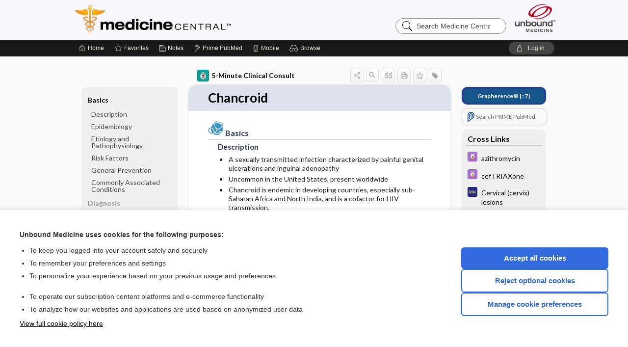

--- FILE ---
content_type: text/html; charset=UTF-8
request_url: https://im.unboundmedicine.com/medicine/view/5-Minute-Clinical-Consult/116121/5.2/Chancroid
body_size: 10058
content:
<!DOCTYPE HTML><html lang="en"><head><meta http-equiv="Content-Type" content="text/html; charset=UTF-8"><title>Chancroid | 5-Minute Clinical Consult</title><meta charset="utf-8"><meta name="viewport" content="width=device-width, initial-scale=1.0"><meta name="apple-itunes-app" content="app-id=350347587, affiliate-data=pt=10583&amp;ct=medicine"><base href="https://im.unboundmedicine.com/medicine/"><script>const generateRandomString = (length) => [...Array(length)].map(() => 'ABCDEFGHIJKLMNOPQRSTUVWXYZabcdefghijklmnopqrstuvwxyz0123456789'[Math.floor(Math.random() * 62)]).join('');window.unbound_version=("26.01.21_03" == "[BUILD]") ? generateRandomString(8) : "26.01.21_03"</script><link rel="manifest" href="https://im.unboundmedicine.com/medicine/pramanifest"><meta name="google-site-verification" content=""><link rel="icon" type="image/png" href="https://im.unboundmedicine.com/medicine/repview?type=598-1020&amp;name=13_1238015_Standard"><link rel="apple-touch-icon" href="https://im.unboundmedicine.com/medicine/repview?type=598-1020&amp;name=13_1238015_Standard"><meta name="description" content="Chancroid answers are found in the 5-Minute Clinical Consult powered by Unbound Medicine. Available for iPhone, iPad, Android, and Web."><meta property="og:title" content="Chancroid | 5-Minute Clinical Consult"><meta property="og:url" content="https://im.unboundmedicine.com/medicine/view/5-Minute-Clinical-Consult/116121/5.2/Chancroid?refer=true"><meta property="og:image" content="https://im.unboundmedicine.com/medicine/cati/i72/373.png?v=262"><meta property="og:description" content="Chancroid was found in Medicine Central, trusted medicine information."><link rel="stylesheet" type="text/css" href="./css/s_screen.css?v=26.01.21_03"><link rel="stylesheet" type="text/css" href="./css/commonCss.css?v=26.01.21_03"><link id="category-css" rel="stylesheet" type="text/css" href="https://im.unboundmedicine.com/medicine/catcss/373/262/css"><link href="https://fonts.googleapis.com/css?family=Lato:300,400,700,900" rel="stylesheet" type="text/css"><script language="JavaScript" src="./js/bundle/GdprConsent.js?v=26.01.21_03" type="text/javascript"></script><script>window.dataLayer = window.dataLayer || [];function gtag(){dataLayer.push(arguments);}gtag('consent', 'default', {'analytics_storage': 'denied','ad_storage': 'denied'});</script><script>(async function() { await window.gdpr.loadPreferences(); window.gdpr.updateGTMConsent(); })();</script><script>window.gdpr.setupGoogleTagManager('GTM-KNNF4S4');</script><script language="JavaScript" src="./js/runFirst.js?v=26.01.21_03" type="text/javascript"></script><script language="JavaScript" src="./js/jquery-3.5.1.min.js" type="text/javascript"></script><script language="JavaScript" defer="true" src="./js/jquery-ui-1.13.2.min.js" type="text/javascript"></script><script language="JavaScript" src="./js/jquery.cookie.js" type="text/javascript"></script><script language="JavaScript" defer="true" src="./js/bundle/runtime.js?v=26.01.21_03" type="text/javascript"></script><script language="JavaScript" defer="true" src="./js/bundle/ubLib.js?v=26.01.21_03" type="text/javascript"></script><script language="JavaScript" src="./js/androidinstallprompt.js?v=26.01.21_03" type="text/javascript"></script><script language="JavaScript" defer="true" src="./js/bundle/ConsentBanner.js?v=26.01.21_03" type="text/javascript"></script></head><body data-authcat="anonymous" data-open="" abstyle="light" root-web-url="https://www.unboundmedicine.com" data-cmd="view" data-assist-debug="false" abc-welcome-style="btest" data-attempted="" class=" newFonts"><noscript><iframe src="https://www.googletagmanager.com/ns.html?id=GTM-KNNF4S4" height="0" width="0" style="display:none;visibility:hidden"></iframe></noscript><header><div id="android-native-install-prompt" appname="medicine"><div style="display:none;" data-gtm="appbanner-playstore-install" id="android-installed-gtm-button"></div><div style="display:none;" data-gtm="appbanner-playstore-cancel" id="android-cancel-gtm-button"></div><div style="display:none;" data-gtm="appbanner-playstore-show" id="android-show-gtm-button"></div><div id="close-android-native-install-prompt" role="button" aria-label="close install banner" data-gtm="appbanner-playstore-X"><img alt="close android install prompt" src="./images/closex.png"></div><div data-gtm="appbanner-playstore-click" id="android-native-install-prompt-activate"><img style="max-height:100%;" src="https://im.unboundmedicine.com/medicine/repview?type=598-1020&amp;name=6_1238015_Standard" alt="Device showcase"><div style="font-size:18px;color:#000;padding: 0 10px;">Download the app!</div><div style="font-size:18px;color:#226ece;margin-left:auto;">INSTALL</div></div></div><script type="text/javascript">checkBanners();</script><div id="header"><div class="skipnav"><a href="./view/5-Minute-Clinical-Consult/116121/all/Chancroid#document-navigation">Skip to main content navigation</a><a href="./view/5-Minute-Clinical-Consult/116121/all/Chancroid#document-body">Skip to main content</a></div><div role="banner" id="banner"><a aria-label="Unbound Medicine" href="https://www.unboundmedicine.com" class="ub-home"></a><form action="https://im.unboundmedicine.com/medicine//search" method="GET" name="searchform" id="banner-search"><input type="hidden" name="st" value="OSS"><div class="banner-search-input-wrapper"><label for="banner-search-field" class="visuallyhidden">Search Medicine Central</label><input type="text" id="banner-search-field" class="search" autocomplete="off" name="q" value="" placeholder="Search Medicine Central"><input value="" type="submit"></div></form><a href="https://im.unboundmedicine.com/medicine" class="app-home" style="background-image: url(&#34;https://im.unboundmedicine.com/medicine/repview?type=598-1020&amp;name=10_1238015_Standard&#34;);">Medicine Central</a></div></div><div id="subheader"><div id="message-box"></div><nav aria-label="main" id="navigation" role="navigation" color_template="medicine"><div class="burgerButton"><span class="burger"></span></div><ul id="navlist"><li id="home-link" title="Home"><a aria-label="Home" href="https://im.unboundmedicine.com/medicine/"><span class="text fullScrOnly">Home</span></a></li><li id="fav-link" title="Favorites"><a class="favorites-link" id="favorites-link" href="https://im.unboundmedicine.com/medicine/favorites"><span class="text">Favorites</span></a></li><li id="notes-link" title="Notes"><a class="notes-link" href="https://im.unboundmedicine.com/medicine/notes"><span class="text">Notes</span></a></li><li id="prime-link" title="Prime PubMed" class=""><a aria-label="Prime" href="https://im.unboundmedicine.com/medicine/prime"><span class="text">Prime<span class="fullScrOnly"> PubMed</span></span></a></li><li id="mobile-link" title="Mobile"><a href="https://im.unboundmedicine.com/medicine/mobile" data-ckey=""><span class="text">Mobile</span></a></li><li id="browse-list" title="Browse"><a role="button" aria-label="Browse" tabindex="0" id="browse-link"><span class="text fullScrOnly">Browse</span></a></li></ul><div id="greeting"><span id="greeting-text"><span class="text"><span class="textContents"></span><span class="textRepeat"></span></span></span><span class="gradientOverlay"></span><a role="button" tabindex="0" id="logout" rel="nofollow" title="Log In" data-gtm="login-launch" class="quick-login"><span>Log in</span></a></div></nav></div></header><main role="main" id="page" class="group"><div id="browse-list-drop"></div><div id="content" class="unloaded"><div id="stickyHide" style="display: none;"></div><article aria-label="document" id="document-body" class="centercolumn"><span id="document-info" data-catcode="373" data-code="116121" data-type="FTD" data-proj_version="262"></span><div id="cat-title-box"><div id="document-category"><a href="./index/5-Minute-Clinical-Consult/Topics/A"><img alt="5-Minute Clinical Consult" src="./cati/i108/373.png?v=262">5-Minute Clinical Consult</a></div><div class="action-manager "><a id="share" data-gtm="record-icon-share" role="button" tabindex="0" aria-label="Sharing Options" aria-expanded="false" aria-controls="sharing-options" title="Share"></a><div role="region" aria-hidden="true" id="sharing-options"><ul class="share"><li><a id="share-email" data-gtm="record-icon-share-email" aria-label="Share via E-Mail" data-subject="I%20thought%20you%20would%20find%20this%20interesting" data-term="Chancroid" data-myurl="https://im.unboundmedicine.com/medicine/view/5-Minute-Clinical-Consult/116121/5.2/Chancroid%3Frefer=true" href="mailto:?body=I%20thought%20you%20would%20find%20this%20interesting%3A%20%0D%0A%0D%0AChancroid%20-%20https://im.unboundmedicine.com/medicine/view/5-Minute-Clinical-Consult/116121/5.2/Chancroid%3Frefer=true&amp;subject=I%20thought%20you%20would%20find%20this%20interesting"></a></li><li><a id="share-fb" rel="nofollow" data-gtm="record-icon-share-fb" aria-label="Share on Facebook" href="https://www.facebook.com/sharer.php?u=https://im.unboundmedicine.com/medicine/view/5-Minute-Clinical-Consult/116121/5.2/Chancroid%3Frefer=true" target="sharing"></a></li></ul></div><a id="action-search" data-gtm="record-icon-search" role="button" tabindex="0" aria-label="Search Content" aria-expanded="false" aria-controls="sharing-options" title="Search 5-Minute Clinical Consult"></a><div class="tooltip"><img src="./images/tooltip-triangle.png" alt=""><p></p></div><a id="cite" data-gtm="record-icon-cite" role="button" tabindex="0" rel="nofollow" title="Create Citation"></a><a id="print" data-gtm="record-icon-print" role="button" aria-label="Print" href="https://im.unboundmedicine.com/medicine/pview/5-Minute-Clinical-Consult/116121/all/Chancroid" title="Print PDF" rel="nofollow"></a><span id="favorite-status" data-gtm="record-icon-fav" data-favid="FTD-373-116121" role="button" tabindex="0" aria-label="Favorite Star" data-catcode="373" data-code="116121" data-page="all" data-toc="0" data-type="FTD" aria-pressed="false" title="Not Favorite"></span><a id="taglist" data-gtm="record-icon-tag" role="button" tabindex="0" class="tagged" title="Tag Record"></a><div class="tagging-box contentview-tagging-box" role="dialog" aria-label="Tag this record"><div class="tagging-box-inner"><h1>Tags</h1><input aria-labelledby="tag-document-label" type="text" id="tag-list" data-id=""><p id="tag-document-label">Type your tag names separated by a space and hit enter</p><div class="existing-tag-list"></div></div></div><div id="cat-search-popup" class="hidden-search"><div id="category-search" class=""><form action="./search" method="GET" name="searchform" id="search-category"><input type="hidden" name="st" value="OSS"><input type="hidden" name="catcode" value="373"><div class="category-search-input-wrapper"><input value="" type="submit"><label for="category-search-field" class="visuallyhidden">Search 5-Minute Clinical Consult</label><input type="text" id="category-search-field" class="search ui-autocomplete-input" autocomplete="off" name="q" value="" data-catcode="373" placeholder="Search 5MCC"></div></form></div><div id="action-search-close">＋</div></div></div></div><div class="doc-title-box"><div class="inner-box"><h1 id="document-title">Chancroid</h1></div></div><div class="document-content"><div class="doc-content-inner"><div class="author"></div><div class="newLocked"><a name="page0" class="section-anchor" aria-hidden="true"><h2 class="section-title"><span class=" div"><span src="https://im.unboundmedicine.com/medicine/repview?type=373-262&amp;name=clin_basics-icon" code="116121" type="373-262" name="clin_basics-icon" alt="Descriptive text is not available for this image" class="icon header-icon"></span> Basics</span></h2></a><a name="0" class="section-anchor" aria-hidden="true"><h2 class="section-title"><span class=" div"><span src="https://im.unboundmedicine.com/medicine/repview?type=373-262&amp;name=clin_basics-icon" code="116121" type="373-262" name="clin_basics-icon" alt="Descriptive text is not available for this image" class="icon header-icon"></span> Basics</span></h2></a><section class="section" data-bodysectionnum="0"><h2 class="section-title"><div><img src="https://im.unboundmedicine.com/medicine/repview?type=373-262&amp;name=clin_basics-icon" code="116121" type="373-262" name="clin_basics-icon" alt="Descriptive text is not available for this image" class="icon header-icon"> Basics</div></h2><a name="page0.0" class="section-anchor" aria-hidden="true"><h2 class="section-title"><span class=" div">Description</span></h2></a><a name="0.0" class="section-anchor" aria-hidden="true"><h2 class="section-title"><span class=" div">Description</span></h2></a><section class="section" data-bodysectionnum="0.0"><h2 class="section-title"><div>Description</div></h2><ul><li>A sexually transmitted infection characterized by painful genital ulcerations and inguinal adenopathy</li><li>Uncommon in the United States, present worldwide</li><li>Chancroid is endemic in developing countries, especially sub-Saharan Africa and North India, and is a cofactor for HIV transmission.</li><li>Synonyms: soft chancre; ulcus molle</li></ul></section><a name="page0.1" class="section-anchor" aria-hidden="true"><h2 class="section-title"><span class=" div">Epidemiology</span></h2></a><a name="0.1" class="section-anchor" aria-hidden="true"><h2 class="section-title"><span class=" div">Epidemiology</span></h2></a><section class="section" data-bodysectionnum="0.1"><h2 class="section-title"><div>Epidemiology</div></h2><p><b>Incidence</b><br></p><ul><li>&lt;50 cases reported to CDC from 2012 to 2016 (<a class="doclink" href="./view/5-Minute-Clinical-Consult/116121/5.2/Chancroid#clin_chancroid-bib001">1</a>)</li><li>Actual numbers are likely higher due to lack of testing and underreporting.</li></ul><p><b>Prevalence</b><br>Endemic in developing countries; annual estimated global prevalence of 4 to 6 million; actual prevalence is unknown (<a class="doclink" href="./view/5-Minute-Clinical-Consult/116121/5.2/Chancroid#clin_chancroid-bib002">2</a>).</p><ul><li>More common in<ul><li>Sub-Saharan Africa</li><li>Southeast Asia</li><li>Latin America</li></ul></li></ul></section><a name="page0.2" class="section-anchor" aria-hidden="true"><h2 class="section-title"><span class=" div">Etiology and Pathophysiology</span></h2></a><a name="0.2" class="section-anchor" aria-hidden="true"><h2 class="section-title"><span class=" div">Etiology and Pathophysiology</span></h2></a><section class="section" data-bodysectionnum="0.2"><h2 class="section-title"><div>Etiology and Pathophysiology</div></h2><ul><li><i>Haemophilus ducreyi</i> enters through abraded skin during sexual activity, attaching to susceptible cells.</li><li>Cytolethal distending toxin facilitates epithelial injury and ulcer formation (<a class="doclink" href="./view/5-Minute-Clinical-Consult/116121/5.2/Chancroid#clin_chancroid-bib003">3</a>).</li><li>The bacterium contains a fimbria-like protein (flp) operon encoding proteins to promote adherence and pathogenesis.</li><li>Dendritic cells and natural killer cells respond to <i>H. ducreyi</i>. This innate host response determines bacterial clearance versus disease progression.</li><li><i>H. ducreyi</i> (gram-negative rod) is a uniquely human pathogen.</li><li>One colony-forming unit (cfu) of <i>H. ducreyi</i> results in papule formation in 50% of individuals. 90% develop papule with 100 cfu (<a class="doclink" href="./view/5-Minute-Clinical-Consult/116121/5.2/Chancroid#clin_chancroid-bib003">3</a>).</li><li>Following exposure, a local tissue reaction generates an erythematous papule that progresses to a pustule in 4 to 7 days. Central ulceration and necrosis follow, leading to the characteristic chancre.</li><li>In addition to genital ulcers, <i>H. ducreyi</i> causes chronic skin ulcerations, particularly in children from developing countries.</li></ul></section><a name="page0.3" class="section-anchor" aria-hidden="true"><h2 class="section-title"><span class=" div">Risk Factors</span></h2></a><a name="0.3" class="section-anchor" aria-hidden="true"><h2 class="section-title"><span class=" div">Risk Factors</span></h2></a><section class="section" data-bodysectionnum="0.3"><h2 class="section-title"><div>Risk Factors</div></h2><ul><li>Multiple sexual partners</li><li>Uncircumcised men</li><li>Other genital ulcerative diseases (syphilis, herpes simplex)</li><li>HIV</li></ul></section><a name="page0.4" class="section-anchor" aria-hidden="true"><h2 class="section-title"><span class=" div">General Prevention</span></h2></a><a name="0.4" class="section-anchor" aria-hidden="true"><h2 class="section-title"><span class=" div">General Prevention</span></h2></a><section class="section" data-bodysectionnum="0.4"><h2 class="section-title"><div>General Prevention</div></h2><p>Proper condom use and safe sexual behavior</p></section><a name="page0.5" class="section-anchor" aria-hidden="true"><h2 class="section-title"><span class=" div">Commonly Associated Conditions</span></h2></a><a name="0.5" class="section-anchor" aria-hidden="true"><h2 class="section-title"><span class=" div">Commonly Associated Conditions</span></h2></a><section class="section" data-bodysectionnum="0.5"><h2 class="section-title"><div>Commonly Associated Conditions</div></h2><ul><li>Syphilis: concurrent in 10% of patients</li><li>Herpes simplex virus (HSV) or HIV infection</li></ul></section></section><p style="text-align:center; padding-top: 10px" class="more2c"><span class="glasses"></span>There's more to see -- the rest of this topic is available only to subscribers.</p></div><div id="screenBackdrop"><div id="citationMan" role="dialog" aria-label="Citation Tool"><div class="citationFormats"><h3>Citation</h3><div class="citationFormat active" format="mla"><span class="citation" title="MLA format citation">Domino, Frank J., et al., editors. "Chancroid." <i>5-Minute Clinical Consult</i>, 34th ed., Wolters Kluwer, 2026. <i>Medicine Central</i>, im.unboundmedicine.com/medicine/view/5-Minute-Clinical-Consult/116121/5.2/Chancroid. </span></div><div class="citationFormat " format="ama"><span class="citation" title="AMA format citation">Chancroid. In: Domino FJF, Baldor RAR, Golding JJ, et al, eds. <i>5-Minute Clinical Consult</i>. Wolters Kluwer; 2026. https://im.unboundmedicine.com/medicine/view/5-Minute-Clinical-Consult/116121/5.2/Chancroid. Accessed January 27, 2026.</span></div><div class="citationFormat " format="apa"><span class="citation" title="APA format citation">Chancroid. (2026). In Domino, F. J., Baldor, R. A., Golding, J., &amp; Stephens, M. B. (Eds.), <i>5-Minute Clinical Consult</i> (34th ed.). Wolters Kluwer. https://im.unboundmedicine.com/medicine/view/5-Minute-Clinical-Consult/116121/5.2/Chancroid</span></div><div class="citationFormat " format="vancouver"><span class="citation" title="VANCOUVER format citation">Chancroid [Internet]. In: Domino FJF, Baldor RAR, Golding JJ, Stephens MBM, editors. <i>5-Minute Clinical Consult</i>. Wolters Kluwer; 2026. [cited 2026 January 27]. Available from: https://im.unboundmedicine.com/medicine/view/5-Minute-Clinical-Consult/116121/5.2/Chancroid.</span></div></div><div id="citationToolbar"><div class="notes"><span class="note ama">* Article titles in AMA citation format should be in sentence-case</span></div><button class="copy" title="Copy to clipboard">Copy</button><button class="download" title="Download .ris file">Download</button><select id="citationSelect" def="mla"><option selected="true" format="mla">MLA</option><option format="ama">AMA</option><option format="apa">APA</option><option format="vancouver">VANCOUVER</option></select></div><div id="risFile">TY  -  ELEC
T1  -  Chancroid
ID  -  116121
ED  -  Domino,Frank J,
ED  -  Baldor,Robert A,
ED  -  Golding,Jeremy,
ED  -  Stephens,Mark B,

BT  -  5-Minute Clinical Consult, Updating
UR  -  https://im.unboundmedicine.com/medicine/view/5-Minute-Clinical-Consult/116121/5.2/Chancroid
PB  -  Wolters Kluwer
ET  -  34
DB  -  Medicine Central
DP  -  Unbound Medicine
ER  -  
</div></div></div><div id="inlinePview"><div class="pviewContent"></div></div></div></div></article><div id="try-now-dialog" class="try-now-dialog" style="display:none;"><div class="try-now-close" icon-name="close" data-icon=""></div><div class="try-now-title">Try the app for free!</div><p><strong>1. Download</strong> the Medicine Central app by <span class="red">Unbound Medicine</span></p><p style="margin-top:10px">2. Select <strong>Try/Buy</strong> and follow instructions to begin your free 30-day trial</p><span class="small">You can cancel anytime within the 30-day trial, or continue using Medicine Central to begin a 1-year subscription ($39.95)</span><div class="stores" style=""><div class="store-item"><a href="https://itunes.apple.com/us/app/id350347587?mt=8&amp;pt=10583&amp;ct=PricingGrid%testid%" class="appleStore" target="app_store"><span class="apple-icon"></span><img alt="Appstore" data-gtm="try-now-appstore" class="storeLink" src="./images/ios-appstore-badge.png"></a></div><div class="store-item"><a href="https://play.google.com/store/apps/details?id=com.unbound.android.ubmci" class="googleStore" target="gplay_store"><span class="android-icon"></span><img alt="Google Play" data-gtm="try-now-playstore" class="storeLink" src="./images/google-play-badge.png"></a></div></div></div><aside id="document-sidebar" class="sidebarScroll"><div class="inner-wrapper"><div class="grapherence" style="border: 4px solid #22408d; background: #135489;"><a href="./grapherence/d116121"><span>Grapherence®</span> [↑7]</a></div><div class="rnbu"><a id="prime-search-link" rel="nofollow" class="primeLogo search med-link" href="https://unboundmedicine.com/prime?st=M&amp;keywords=Chancroid"><span class="link-text">Search PRIME PubMed</span></a></div><div id="crosslinks" class="sidebox"><div class="sidebox-title"><h2>Cross Links</h2></div><div class="inner-box"><div class="sidebox-list"><div class="sidebox-list-item"><a class="sidebox-link xlink " data-gtm="crosslink-click" aria-label="Davis Drug Guide" href="./view/Davis-Drug-Guide/51087/all/azithromycin" title="Davis Drug Guide - azithromycin"><span class="sblink-img"><img alt="Davis Drug Guide icon" src="./cati/i108/277.png?v=273"></span><span class="sblink-text">azithromycin</span></a></div><div class="sidebox-list-item"><a class="sidebox-link xlink " data-gtm="crosslink-click" aria-label="Davis Drug Guide" href="./view/Davis-Drug-Guide/109029/all/cefTRIAXone" title="Davis Drug Guide - cefTRIAXone"><span class="sblink-img"><img alt="Davis Drug Guide icon" src="./cati/i108/277.png?v=273"></span><span class="sblink-text">cefTRIAXone</span></a></div><div class="sidebox-list-item"><a class="sidebox-link xlink " data-gtm="crosslink-click" aria-label="Diagnosaurus" href="./view/Diagnosaurus/114547/all/Cervical__cervix__lesions" title="Diagnosaurus - Cervical (cervix) lesions"><span class="sblink-img"><img alt="Diagnosaurus icon" src="./cati/i108/359.png?v=110"></span><span class="sblink-text">Cervical (cervix) lesions</span></a></div><div class="sidebox-list-item"><a class="sidebox-link xlink " data-gtm="crosslink-click" aria-label="Diagnosaurus" href="./view/Diagnosaurus/114105/all/Chancroid" title="Diagnosaurus - Chancroid"><span class="sblink-img"><img alt="Diagnosaurus icon" src="./cati/i108/359.png?v=110"></span><span class="sblink-text">Chancroid</span></a></div><div class="sidebox-list-item"><a class="sidebox-link xlink " data-gtm="crosslink-click" aria-label="Davis Drug Guide" href="./view/Davis-Drug-Guide/51874/all/ciprofloxacin" title="Davis Drug Guide - ciprofloxacin"><span class="sblink-img"><img alt="Davis Drug Guide icon" src="./cati/i108/277.png?v=273"></span><span class="sblink-text">ciprofloxacin</span></a></div><div class="sidebox-list-item"><a class="sidebox-link xlink " data-gtm="crosslink-click" aria-label="Diagnosaurus" href="./view/Diagnosaurus/114106/all/Granuloma_inguinale" title="Diagnosaurus - Granuloma inguinale"><span class="sblink-img"><img alt="Diagnosaurus icon" src="./cati/i108/359.png?v=110"></span><span class="sblink-text">Granuloma inguinale</span></a></div><div class="sidebox-list-item"><a class="sidebox-link xlink " data-gtm="crosslink-click" aria-label="Diagnosaurus" href="./view/Diagnosaurus/114182/all/Herpes_simplex__cold_or_fever_sore;_genital_herpes_" title="Diagnosaurus - Herpes simplex (cold or fever sore; genital herpes)"><span class="sblink-img"><img alt="Diagnosaurus icon" src="./cati/i108/359.png?v=110"></span><span class="sblink-text">Herpes simplex (cold or fever sore; genital herpes)</span></a></div><div class="sidebox-list-item"><a class="sidebox-link xlink " data-gtm="crosslink-click" aria-label="Diagnosaurus" href="./view/Diagnosaurus/114112/all/Lymphogranuloma_venereum" title="Diagnosaurus - Lymphogranuloma venereum"><span class="sblink-img"><img alt="Diagnosaurus icon" src="./cati/i108/359.png?v=110"></span><span class="sblink-text">Lymphogranuloma venereum</span></a></div><div class="sidebox-list-item"><a class="sidebox-link xlink " data-gtm="crosslink-click" aria-label="Diagnosaurus" href="./view/Diagnosaurus/115001/all/Penile_ulcer" title="Diagnosaurus - Penile ulcer"><span class="sblink-img"><img alt="Diagnosaurus icon" src="./cati/i108/359.png?v=110"></span><span class="sblink-text">Penile ulcer</span></a></div><div class="sidebox-list-item"><a class="sidebox-link xlink " data-gtm="crosslink-click" aria-label="Diagnosaurus" href="./view/Diagnosaurus/114976/all/Syphilis" title="Diagnosaurus - Syphilis"><span class="sblink-img"><img alt="Diagnosaurus icon" src="./cati/i108/359.png?v=110"></span><span class="sblink-text">Syphilis</span></a></div><div class="sidebox-list-item"><a class="sidebox-link xlink " data-gtm="crosslink-click" aria-label="Diagnosaurus" href="./view/Diagnosaurus/114526/all/Vulvar_cancer" title="Diagnosaurus - Vulvar cancer"><span class="sblink-img"><img alt="Diagnosaurus icon" src="./cati/i108/359.png?v=110"></span><span class="sblink-text">Vulvar cancer</span></a></div><div class="sidebox-list-item"><a class="sidebox-link xlink " data-gtm="crosslink-click" aria-label="Diagnosaurus" href="./view/Diagnosaurus/114544/all/Vulvar_lesions" title="Diagnosaurus - Vulvar lesions"><span class="sblink-img"><img alt="Diagnosaurus icon" src="./cati/i108/359.png?v=110"></span><span class="sblink-text">Vulvar lesions</span></a></div></div></div><div class="bottom"></div></div><div id="related-content" class="sidebox"><div class="sidebox-title"><h2>Related Topics</h2></div><div class="inner-box"><div class="sidebox-list"><div class="sidebox-list-item"><a data-gtm="relatedtopic-click" title="Diagnosaurus - Chancroid" href="./view/Diagnosaurus/114105/all/Chancroid"><span class="sblink-img"><img alt="Diagnosaurus icon" src="./cati/i108/359.png?v=110"></span><span class="sblink-text">Chancroid</span></a></div><div class="sidebox-list-item"><a data-gtm="relatedtopic-click" title="Diagnosaurus - Granuloma inguinale" href="./view/Diagnosaurus/114106/all/Granuloma_inguinale"><span class="sblink-img"><img alt="Diagnosaurus icon" src="./cati/i108/359.png?v=110"></span><span class="sblink-text">Granuloma inguinale</span></a></div><div class="sidebox-list-item"><a data-gtm="relatedtopic-click" title="5-Minute Clinical Consult - Granuloma Inguinale" href="./view/5-Minute-Clinical-Consult/1688449/all/Granuloma_Inguinale"><span class="sblink-img"><img alt="5-Minute Clinical Consult icon" src="./cati/i108/373.png?v=262"></span><span class="sblink-text">Granuloma Inguinale</span></a></div><div class="sidebox-list-item"><a data-gtm="relatedtopic-click" title="Diagnosaurus - Penile ulcer" href="./view/Diagnosaurus/115001/all/Penile_ulcer"><span class="sblink-img"><img alt="Diagnosaurus icon" src="./cati/i108/359.png?v=110"></span><span class="sblink-text">Penile ulcer</span></a></div><div class="sidebox-list-item"><a data-gtm="relatedtopic-click" title="5-Minute Clinical Consult - Lymphogranuloma Venereum" href="./view/5-Minute-Clinical-Consult/816025/all/Lymphogranuloma_Venereum"><span class="sblink-img"><img alt="5-Minute Clinical Consult icon" src="./cati/i108/373.png?v=262"></span><span class="sblink-text">Lymphogranuloma Venereum</span></a></div><div class="sidebox-list-item"><a data-gtm="relatedtopic-click" title="5-Minute Clinical Consult - Herpes, Genital" href="./view/5-Minute-Clinical-Consult/1688790/all/Herpes__Genital"><span class="sblink-img"><img alt="5-Minute Clinical Consult icon" src="./cati/i108/373.png?v=262"></span><span class="sblink-text">Herpes, Genital</span></a></div><div class="sidebox-list-item"><a data-gtm="relatedtopic-click" title="Diagnosaurus - Lymphogranuloma venereum" href="./view/Diagnosaurus/114112/all/Lymphogranuloma_venereum"><span class="sblink-img"><img alt="Diagnosaurus icon" src="./cati/i108/359.png?v=110"></span><span class="sblink-text">Lymphogranuloma venereum</span></a></div><div class="sidebox-list-item"><a data-gtm="relatedtopic-click" title="Diagnosaurus - Vulvar cancer" href="./view/Diagnosaurus/114526/all/Vulvar_cancer"><span class="sblink-img"><img alt="Diagnosaurus icon" src="./cati/i108/359.png?v=110"></span><span class="sblink-text">Vulvar cancer</span></a></div><div class="sidebox-list-item"><a data-gtm="relatedtopic-click" title="5-Minute Clinical Consult - Syphilis" href="./view/5-Minute-Clinical-Consult/1688854/all/Syphilis"><span class="sblink-img"><img alt="5-Minute Clinical Consult icon" src="./cati/i108/373.png?v=262"></span><span class="sblink-text">Syphilis</span></a></div></div></div><div class="bottom"><a rel="nofollow" id="more-related" href="./search?q=Chancroid">more...</a></div></div></div></aside><nav aria-label="document" id="document-navigation" class="sidebarScroll "><div class="grapherence" style="border: 4px solid #22408d; background: #135489;"><a href="./grapherence/d116121"><span>Grapherence®</span> [↑7]</a></div><div class="inner-wrapper"><div id="doc-nav-inner" class="fulldoc"><div class="doc-root-node nav-block parent firstload" id="current-node"><a href="./view/5-Minute-Clinical-Consult/116121/all/Chancroid" rel="nofollow">Chancroid</a></div><div class="nav-block parent" anchor="0"><a href="./view/5-Minute-Clinical-Consult/116121/all/Chancroid#0" rel="nofollow"> Basics</a></div><div class="nav-block child" anchor="0.0"><a href="./view/5-Minute-Clinical-Consult/116121/all/Chancroid#0.0" rel="nofollow">Description</a></div><div class="nav-block child" anchor="0.1"><a href="./view/5-Minute-Clinical-Consult/116121/all/Chancroid#0.1" rel="nofollow">Epidemiology</a></div><div class="nav-block child" anchor="0.2"><a href="./view/5-Minute-Clinical-Consult/116121/all/Chancroid#0.2" rel="nofollow">Etiology and Pathophysiology</a></div><div class="nav-block child" anchor="0.3"><a href="./view/5-Minute-Clinical-Consult/116121/all/Chancroid#0.3" rel="nofollow">Risk Factors</a></div><div class="nav-block child" anchor="0.4"><a href="./view/5-Minute-Clinical-Consult/116121/all/Chancroid#0.4" rel="nofollow">General Prevention</a></div><div class="nav-block child" anchor="0.5"><a href="./view/5-Minute-Clinical-Consult/116121/all/Chancroid#0.5" rel="nofollow">Commonly Associated Conditions</a></div><div class="nav-block parent" anchor="1"><a href="./view/5-Minute-Clinical-Consult/116121/all/Chancroid#1" rel="nofollow"> Diagnosis</a></div><div class="nav-block child" anchor="1.0"><a href="./view/5-Minute-Clinical-Consult/116121/all/Chancroid#1.0" rel="nofollow">History</a></div><div class="nav-block child" anchor="1.1"><a href="./view/5-Minute-Clinical-Consult/116121/all/Chancroid#1.1" rel="nofollow">Physical Exam</a></div><div class="nav-block child" anchor="1.2"><a href="./view/5-Minute-Clinical-Consult/116121/all/Chancroid#1.2" rel="nofollow">Differential Diagnosis</a></div><div class="nav-block child" anchor="1.3"><a href="./view/5-Minute-Clinical-Consult/116121/all/Chancroid#1.3" rel="nofollow">Diagnostic Tests &amp; Interpretation</a></div><div class="nav-block parent" anchor="2"><a href="./view/5-Minute-Clinical-Consult/116121/all/Chancroid#2" rel="nofollow"> Treatment</a></div><div class="nav-block child" anchor="2.0"><a href="./view/5-Minute-Clinical-Consult/116121/all/Chancroid#2.0" rel="nofollow">General Measures</a></div><div class="nav-block child" anchor="2.1"><a href="./view/5-Minute-Clinical-Consult/116121/all/Chancroid#2.1" rel="nofollow">Medication</a></div><div class="nav-block parent" anchor="3"><a href="./view/5-Minute-Clinical-Consult/116121/all/Chancroid#3" rel="nofollow"> Ongoing Care</a></div><div class="nav-block child" anchor="3.0"><a href="./view/5-Minute-Clinical-Consult/116121/all/Chancroid#3.0" rel="nofollow">Follow-up Recommendations</a></div><div class="nav-block child" anchor="3.1"><a href="./view/5-Minute-Clinical-Consult/116121/all/Chancroid#3.1" rel="nofollow">Patient Education</a></div><div class="nav-block child" anchor="3.2"><a href="./view/5-Minute-Clinical-Consult/116121/all/Chancroid#3.2" rel="nofollow">Prognosis</a></div><div class="nav-block child" anchor="3.3"><a href="./view/5-Minute-Clinical-Consult/116121/all/Chancroid#3.3" rel="nofollow">Complications</a></div><div class="nav-block parent" anchor="4"><a href="./view/5-Minute-Clinical-Consult/116121/all/Chancroid#4" rel="nofollow">Additional Reading</a></div><div class="nav-block parent" anchor="5"><a href="./view/5-Minute-Clinical-Consult/116121/all/Chancroid#5" rel="nofollow"> Codes</a></div><div class="nav-block child" anchor="5.0"><a href="./view/5-Minute-Clinical-Consult/116121/all/Chancroid#5.0" rel="nofollow">ICD-10</a></div><div class="nav-block child" anchor="5.1"><a href="./view/5-Minute-Clinical-Consult/116121/all/Chancroid#5.1" rel="nofollow">ICD-9</a></div><div class="nav-block child" anchor="5.2"><a href="./view/5-Minute-Clinical-Consult/116121/all/Chancroid#5.2" rel="nofollow">SNOMED</a></div><div class="nav-block parent" anchor="6"><a href="./view/5-Minute-Clinical-Consult/116121/all/Chancroid#6" rel="nofollow">Clinical Pearls</a></div><div class="nav-block parent" anchor="7"><a href="./view/5-Minute-Clinical-Consult/116121/all/Chancroid#7" rel="nofollow">Authors</a></div><div class="nav-block parent" anchor="8"><a href="./view/5-Minute-Clinical-Consult/116121/all/Chancroid#8" rel="nofollow">Figures</a></div><div class="nav-block parent" anchor="9"><a href="./view/5-Minute-Clinical-Consult/116121/all/Chancroid#9" rel="nofollow">Bibliography</a></div></div><div class="nav-handle"></div><div class="vis_test"></div></div></nav></div></main><div id="expired-dialog" class="expired-dialog" style="display:none;"><div class="expired-close" icon-name="close" data-icon=""></div><div class="expired-title">Your free 1 year of online access expired <span id="exp-dialog-date">&nbsp;</span>.</div><p style="margin-bottom:20px">Want to regain access to Medicine Central?</p><p style="margin-top:10px"><button onclick="ubLib.webappModule.hideDialog('expired');ubLib.webappModule.showDialog('expiration-renew');" class="blue-button">Renew my subscription</button></p><p style="margin-top:10px"><button onclick="ubLib.webappModule.hideDialog('expired');" class="white-button">Not now - I'd like more time to decide</button></p></div><div id="loginPopupHolder"><div id="loginPopup"><div class="close" data-gtm="login-X" role="button" tabindex="0"></div><div class="loginTitle"><h2><span class="text">Log in to </span><span class="appName">Medicine Central</span></h2></div><div class="login-alert"></div><div id="forgotpassword"><div class="learnmoreBlock toggleableContainer expanded"><form action="https://im.unboundmedicine.com/lookupjson" id="form1" method="post" name="form1"><input name="subcmd" type="hidden" value="preset"><input name="ns" type="hidden" value="ubmedicine"><input name="authentProduct" type="hidden" value="medicine"><label for="username"><h2 class="toggle"><span>Forgot Your Password?</span></h2><span class="text toggleable">Enter your username below and we'll send you an email explaining how to change your password.</span></label><div class="inputs toggleable"><input autocapitalize="off" autocorrect="off" id="username" name="username" size="30" type="text" placeholder="Username" required="true"><span class="text">Note: Your username may be different from the email address used to register your account.</span><div id="recaptcha-form1" class="recaptcha-container"></div><input class="request button-css_grey" type="submit" value="Request password reset"></div></form></div><div class="learnmoreBlock toggleableContainer"><form action="https://im.unboundmedicine.com/lookupjson" id="form2" method="post" name="form2"><input name="subcmd" type="hidden" value="lu"><input name="ns" type="hidden" value="ubmedicine"><input name="authentProduct" type="hidden" value="medicine"><label for="fu_email"><h2 class="toggle"><span>Forgot Your Username?</span></h2><span class="text toggleable hide">Enter your email below and we'll resend your username to you.</span></label><div class="inputs toggleable hide"><input autocapitalize="off" autocorrect="off" id="fu_email" name="email" size="30" type="email" placeholder="emailaddress@email.com" required="true" pattern=".+@.+" title="emailaddress@email.com"><div id="recaptcha-form2" class="recaptcha-container"></div><input class="request button-css_grey" type="submit" value="Request username"></div></form></div><div class="learnmoreBlock"><h2>Contact Support</h2><div class="text">If you need further assistance, please contact Support.</div><ul class="supportLinks"><li id="web"><span class="icon"></span><a href="https://www.unboundmedicine.com/support">unboundmedicine.com/support</a></li><li id="ub_email"><span class="icon"></span><a href="mailto:support@unboundmedicine.com?subject= Support - ucentral">support@unboundmedicine.com</a></li><li id="phone"><span class="icon"></span><div class="phoneStuff"><span class="phoneNum">610-627-9090</span><span class="phoneTime">(Monday - Friday, 9 AM - 5 PM EST.)</span></div></li></ul></div><div id="fpSentMsg"><div class="img"><span class="text"></span></div><div class="pass-msg"><span class="text">Password reset sent</span></div><div class="uname-msg"><span class="text">Username sent</span></div></div></div><div class="login-box"><form action="./home" id="popup-login" method="post"><div class="inputs"><input type="hidden" name="login" value="true"><div class="txt-inputs" style="order:1"><input type="text" name="username" id="popup-username" aria-label="Username (required)" placeholder="Username" autocorrect="off" autocapitalize="off" required="true" aria-required="true"><div class="password-holder"><input type="password" name="password" id="popup-password" value="" aria-label="Password (required)" placeholder="Password" autocomplete="off" autocorrect="off" autocapitalize="off" required="true" aria-required="true"><span class="show-passwd" title="Show password"></span></div></div><div class="checkboxes" style="order:2"><input aria-labelledby="popup-remember-label" type="checkbox" id="popup-remember" name="remember" value="true" class="responsiveCheckbox" data-gtm="login-remember-me"><label id="popup-remember-label" for="popup-remember">Remember Me</label></div><div class="buttons" style="order:3"><input type="submit" id="popup-login-button" value="Log in" data-gtm="login-submit" class="button"></div><div class="fp-links"><span tabindex="0" id="popup-forgot-password" data-gtm="login-forgot">Forgot your username or password?</span></div></div></form></div><div class="login-footer"><div class="holder"><div class="image"><img src="https://im.unboundmedicine.com/medicine/repview?type=598-1020&amp;name=14_1238015_Standard" type="598-1020" name="14_1238015_Standard" alt="Purchase Medicine Central"></div><div class="textStuff"><div class="topTxt"><span class="text">New to Medicine Central?</span></div><div class="bottomTxt"><a href="https://unboundmedicine.com/markred/MCLogin?utm_source=medc&amp;utm_medium=web&amp;utm_campaign=login" data-gtm="login-purchase">Purchase a subscription</a></div></div></div></div></div><div id="uCantDoDat"><div class="header"><span class="headImg"><img src="" alt=""></span><span class="headTxt"></span></div><div class="mainMsg"><span class="reqMsg">A Medicine Central subscription is required to </span><span class="reqActions"></span></div><div class="actions"><div class="action"><span class="text">Already have an account?</span><span class="logIn doIt quick-login" data-gtm="login-launch">Log In</span></div><div class="login-footer"><div class="holder"><div class="image"><img src="https://im.unboundmedicine.com/medicine/repview?type=598-1020&amp;name=14_1238015_Standard" type="598-1020" name="14_1238015_Standard" alt="Purchase Medicine Central"></div><div class="textStuff"><div class="topTxt"><span class="text">New to Medicine Central?</span></div><div class="bottomTxt"><a href="https://unboundmedicine.com/markred/MCLogin?utm_source=medc&amp;utm_medium=web&amp;utm_campaign=login" data-gtm="login-purchase">Purchase a subscription</a></div></div></div></div></div></div><div id="loginBackdrop" data-gtm="login-X"></div></div><div class="footerPopup" id="locked-popup"><div class="fpContent vertical"><div class="bigmessage">Want to read the entire topic?</div><div class="buttons"><a webapp="medicine" data-gtm="locked-purchase-banner" href="https://www.unboundmedicine.com/markred/unlockMC" title="Subscribe Now" class="filled button  subscribe" target="_blank">Purchase a subscription</a><span class="button hollow quick-login" data-gtm="locked-login-banner" buttonType="hollow" title="I'm already a subscriber">I’m already a subscriber</span></div><div class="smallmessage"><a href="./index/5-Minute-Clinical-Consult/Sample_Entries" title="Browse sample entries">Browse sample topics</a></div></div></div><script type="text/javascript">checkFooterPopups();</script><footer role="contentinfo"><div id="footer-links"><a href="https://www.unboundmedicine.com" id="corporate-logo"><img src="https://im.unboundmedicine.com/medicine/./images/unboundlogo.png" alt="Unbound Medicine logo"></a><div class="linkBlocks"><ul><li><a href="./" target="_top" id="footer-first">Home</a></li><li><a href="https://www.unboundmedicine.com/contact?svar=a%7cub&amp;svar=c%7cmedicine_central">Contact Us</a></li></ul><ul><li><a href="javascript:ubLib.webappModule.oW('https://www.unboundmedicine.com/privacy','_blank',580,720,'yes');">Privacy / Disclaimer</a></li><li><a href="javascript:ubLib.webappModule.oW('https://www.unboundmedicine.com/terms_of_service','_blank',580,720,'yes');">Terms of Service</a></li></ul><ul><li><a role="button" tabindex="0" id="footer-last" rel="nofollow" class="quick-login">Log in</a></li><li><a href="#" onclick="showCookieSettings(); return false;" rel="nofollow">Cookie Preferences</a></li></ul></div><p class="copyright">© 2000–2026 Unbound Medicine, Inc. All rights reserved</p><div id="connect"><h2>CONNECT WITH US</h2><p><a rel="noopener" data-icon="" id="facebook" href="https://www.facebook.com/unboundmedicineinc" target="_blank">facebook</a><a rel="noopener" data-icon="" id="instagram" href="https://www.instagram.com/unboundmedicine/" target="_blank">instagram</a><a rel="noopener" data-icon="" id="youtube" href="https://www.youtube.com/unboundmedicine" target="_blank">youtube</a><a rel="noopener" data-icon="" id="linkedin" href="https://www.linkedin.com/company/unbound-medicine" target="_blank">LinkedIn</a></p></div></div><span style="display:none;">26.01.21-26.01.21_03</span></footer><script type="text/javascript">window.addEventListener('DOMContentLoaded', function(event) {if (window.gdpr && window.gdpr.hasAnalyticsConsent && window.gdpr.hasAnalyticsConsent()) {typeof gtag === 'function' && gtag('event', 'page_view',{page_title: 'Chancroid | 5 Minute Clinical Consult', 'page_location': window.removeSensitiveParams(['akey','ck','q']),content_id: '116121',cat_code: '373'});}ubLib.dialogsModule.init();ubLib.loginModule.init();if(typeof ubLib.autocompleteModule.init === 'function'){ubLib.autocompleteModule.init();}ubLib.webappModule.init();ubLib.contentModule.initContent();ubLib.notesModule.init({enabled:false, glimpse:true});ubLib.catoutlineModule.init();});</script></body></html>